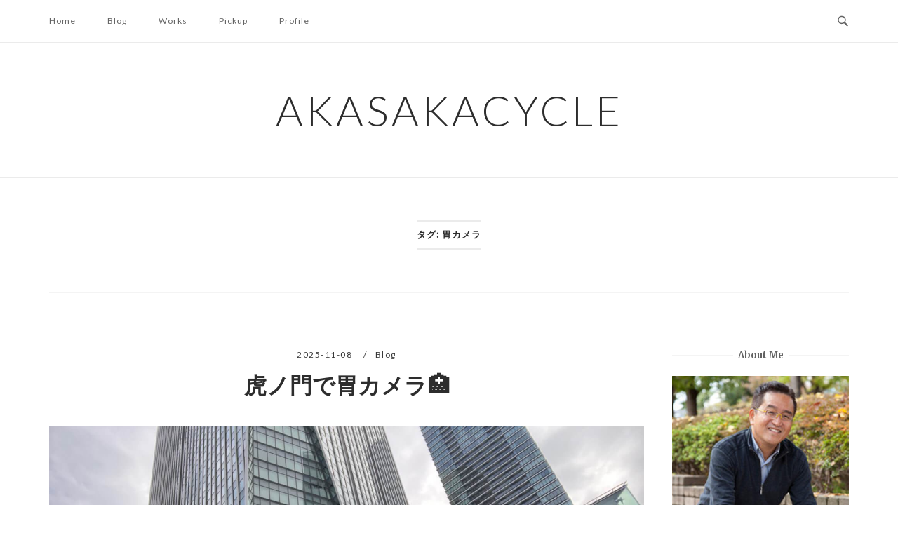

--- FILE ---
content_type: text/html; charset=UTF-8
request_url: https://www.akasaka-cycle.com/tag/%E8%83%83%E3%82%AB%E3%83%A1%E3%83%A9/
body_size: 16679
content:
<!DOCTYPE html>
<html lang="ja">
<head>
<meta charset="UTF-8">
<meta name="viewport" content="width=device-width, initial-scale=1">
<link rel="profile" href="http://gmpg.org/xfn/11">
<link rel="pingback" href="https://www.akasaka-cycle.com/wp/xmlrpc.php">

<title>胃カメラ &#8211; akasakacycle</title>
<meta name='robots' content='max-image-preview:large' />
<link rel='dns-prefetch' href='//secure.gravatar.com' />
<link rel='dns-prefetch' href='//stats.wp.com' />
<link rel='dns-prefetch' href='//fonts.googleapis.com' />
<link rel='dns-prefetch' href='//v0.wordpress.com' />
<link rel="alternate" type="application/rss+xml" title="akasakacycle &raquo; フィード" href="https://www.akasaka-cycle.com/feed/" />
<link rel="alternate" type="application/rss+xml" title="akasakacycle &raquo; コメントフィード" href="https://www.akasaka-cycle.com/comments/feed/" />
<link rel="alternate" type="application/rss+xml" title="akasakacycle &raquo; 胃カメラ タグのフィード" href="https://www.akasaka-cycle.com/tag/%e8%83%83%e3%82%ab%e3%83%a1%e3%83%a9/feed/" />
<style id='wp-img-auto-sizes-contain-inline-css' type='text/css'>
img:is([sizes=auto i],[sizes^="auto," i]){contain-intrinsic-size:3000px 1500px}
/*# sourceURL=wp-img-auto-sizes-contain-inline-css */
</style>
<style id='wp-emoji-styles-inline-css' type='text/css'>

	img.wp-smiley, img.emoji {
		display: inline !important;
		border: none !important;
		box-shadow: none !important;
		height: 1em !important;
		width: 1em !important;
		margin: 0 0.07em !important;
		vertical-align: -0.1em !important;
		background: none !important;
		padding: 0 !important;
	}
/*# sourceURL=wp-emoji-styles-inline-css */
</style>
<style id='wp-block-library-inline-css' type='text/css'>
:root{--wp-block-synced-color:#7a00df;--wp-block-synced-color--rgb:122,0,223;--wp-bound-block-color:var(--wp-block-synced-color);--wp-editor-canvas-background:#ddd;--wp-admin-theme-color:#007cba;--wp-admin-theme-color--rgb:0,124,186;--wp-admin-theme-color-darker-10:#006ba1;--wp-admin-theme-color-darker-10--rgb:0,107,160.5;--wp-admin-theme-color-darker-20:#005a87;--wp-admin-theme-color-darker-20--rgb:0,90,135;--wp-admin-border-width-focus:2px}@media (min-resolution:192dpi){:root{--wp-admin-border-width-focus:1.5px}}.wp-element-button{cursor:pointer}:root .has-very-light-gray-background-color{background-color:#eee}:root .has-very-dark-gray-background-color{background-color:#313131}:root .has-very-light-gray-color{color:#eee}:root .has-very-dark-gray-color{color:#313131}:root .has-vivid-green-cyan-to-vivid-cyan-blue-gradient-background{background:linear-gradient(135deg,#00d084,#0693e3)}:root .has-purple-crush-gradient-background{background:linear-gradient(135deg,#34e2e4,#4721fb 50%,#ab1dfe)}:root .has-hazy-dawn-gradient-background{background:linear-gradient(135deg,#faaca8,#dad0ec)}:root .has-subdued-olive-gradient-background{background:linear-gradient(135deg,#fafae1,#67a671)}:root .has-atomic-cream-gradient-background{background:linear-gradient(135deg,#fdd79a,#004a59)}:root .has-nightshade-gradient-background{background:linear-gradient(135deg,#330968,#31cdcf)}:root .has-midnight-gradient-background{background:linear-gradient(135deg,#020381,#2874fc)}:root{--wp--preset--font-size--normal:16px;--wp--preset--font-size--huge:42px}.has-regular-font-size{font-size:1em}.has-larger-font-size{font-size:2.625em}.has-normal-font-size{font-size:var(--wp--preset--font-size--normal)}.has-huge-font-size{font-size:var(--wp--preset--font-size--huge)}.has-text-align-center{text-align:center}.has-text-align-left{text-align:left}.has-text-align-right{text-align:right}.has-fit-text{white-space:nowrap!important}#end-resizable-editor-section{display:none}.aligncenter{clear:both}.items-justified-left{justify-content:flex-start}.items-justified-center{justify-content:center}.items-justified-right{justify-content:flex-end}.items-justified-space-between{justify-content:space-between}.screen-reader-text{border:0;clip-path:inset(50%);height:1px;margin:-1px;overflow:hidden;padding:0;position:absolute;width:1px;word-wrap:normal!important}.screen-reader-text:focus{background-color:#ddd;clip-path:none;color:#444;display:block;font-size:1em;height:auto;left:5px;line-height:normal;padding:15px 23px 14px;text-decoration:none;top:5px;width:auto;z-index:100000}html :where(.has-border-color){border-style:solid}html :where([style*=border-top-color]){border-top-style:solid}html :where([style*=border-right-color]){border-right-style:solid}html :where([style*=border-bottom-color]){border-bottom-style:solid}html :where([style*=border-left-color]){border-left-style:solid}html :where([style*=border-width]){border-style:solid}html :where([style*=border-top-width]){border-top-style:solid}html :where([style*=border-right-width]){border-right-style:solid}html :where([style*=border-bottom-width]){border-bottom-style:solid}html :where([style*=border-left-width]){border-left-style:solid}html :where(img[class*=wp-image-]){height:auto;max-width:100%}:where(figure){margin:0 0 1em}html :where(.is-position-sticky){--wp-admin--admin-bar--position-offset:var(--wp-admin--admin-bar--height,0px)}@media screen and (max-width:600px){html :where(.is-position-sticky){--wp-admin--admin-bar--position-offset:0px}}

/*# sourceURL=wp-block-library-inline-css */
</style><style id='wp-block-paragraph-inline-css' type='text/css'>
.is-small-text{font-size:.875em}.is-regular-text{font-size:1em}.is-large-text{font-size:2.25em}.is-larger-text{font-size:3em}.has-drop-cap:not(:focus):first-letter{float:left;font-size:8.4em;font-style:normal;font-weight:100;line-height:.68;margin:.05em .1em 0 0;text-transform:uppercase}body.rtl .has-drop-cap:not(:focus):first-letter{float:none;margin-left:.1em}p.has-drop-cap.has-background{overflow:hidden}:root :where(p.has-background){padding:1.25em 2.375em}:where(p.has-text-color:not(.has-link-color)) a{color:inherit}p.has-text-align-left[style*="writing-mode:vertical-lr"],p.has-text-align-right[style*="writing-mode:vertical-rl"]{rotate:180deg}
/*# sourceURL=https://www.akasaka-cycle.com/wp/wp-includes/blocks/paragraph/style.min.css */
</style>
<style id='global-styles-inline-css' type='text/css'>
:root{--wp--preset--aspect-ratio--square: 1;--wp--preset--aspect-ratio--4-3: 4/3;--wp--preset--aspect-ratio--3-4: 3/4;--wp--preset--aspect-ratio--3-2: 3/2;--wp--preset--aspect-ratio--2-3: 2/3;--wp--preset--aspect-ratio--16-9: 16/9;--wp--preset--aspect-ratio--9-16: 9/16;--wp--preset--color--black: #000000;--wp--preset--color--cyan-bluish-gray: #abb8c3;--wp--preset--color--white: #ffffff;--wp--preset--color--pale-pink: #f78da7;--wp--preset--color--vivid-red: #cf2e2e;--wp--preset--color--luminous-vivid-orange: #ff6900;--wp--preset--color--luminous-vivid-amber: #fcb900;--wp--preset--color--light-green-cyan: #7bdcb5;--wp--preset--color--vivid-green-cyan: #00d084;--wp--preset--color--pale-cyan-blue: #8ed1fc;--wp--preset--color--vivid-cyan-blue: #0693e3;--wp--preset--color--vivid-purple: #9b51e0;--wp--preset--gradient--vivid-cyan-blue-to-vivid-purple: linear-gradient(135deg,rgb(6,147,227) 0%,rgb(155,81,224) 100%);--wp--preset--gradient--light-green-cyan-to-vivid-green-cyan: linear-gradient(135deg,rgb(122,220,180) 0%,rgb(0,208,130) 100%);--wp--preset--gradient--luminous-vivid-amber-to-luminous-vivid-orange: linear-gradient(135deg,rgb(252,185,0) 0%,rgb(255,105,0) 100%);--wp--preset--gradient--luminous-vivid-orange-to-vivid-red: linear-gradient(135deg,rgb(255,105,0) 0%,rgb(207,46,46) 100%);--wp--preset--gradient--very-light-gray-to-cyan-bluish-gray: linear-gradient(135deg,rgb(238,238,238) 0%,rgb(169,184,195) 100%);--wp--preset--gradient--cool-to-warm-spectrum: linear-gradient(135deg,rgb(74,234,220) 0%,rgb(151,120,209) 20%,rgb(207,42,186) 40%,rgb(238,44,130) 60%,rgb(251,105,98) 80%,rgb(254,248,76) 100%);--wp--preset--gradient--blush-light-purple: linear-gradient(135deg,rgb(255,206,236) 0%,rgb(152,150,240) 100%);--wp--preset--gradient--blush-bordeaux: linear-gradient(135deg,rgb(254,205,165) 0%,rgb(254,45,45) 50%,rgb(107,0,62) 100%);--wp--preset--gradient--luminous-dusk: linear-gradient(135deg,rgb(255,203,112) 0%,rgb(199,81,192) 50%,rgb(65,88,208) 100%);--wp--preset--gradient--pale-ocean: linear-gradient(135deg,rgb(255,245,203) 0%,rgb(182,227,212) 50%,rgb(51,167,181) 100%);--wp--preset--gradient--electric-grass: linear-gradient(135deg,rgb(202,248,128) 0%,rgb(113,206,126) 100%);--wp--preset--gradient--midnight: linear-gradient(135deg,rgb(2,3,129) 0%,rgb(40,116,252) 100%);--wp--preset--font-size--small: 13px;--wp--preset--font-size--medium: 20px;--wp--preset--font-size--large: 36px;--wp--preset--font-size--x-large: 42px;--wp--preset--spacing--20: 0.44rem;--wp--preset--spacing--30: 0.67rem;--wp--preset--spacing--40: 1rem;--wp--preset--spacing--50: 1.5rem;--wp--preset--spacing--60: 2.25rem;--wp--preset--spacing--70: 3.38rem;--wp--preset--spacing--80: 5.06rem;--wp--preset--shadow--natural: 6px 6px 9px rgba(0, 0, 0, 0.2);--wp--preset--shadow--deep: 12px 12px 50px rgba(0, 0, 0, 0.4);--wp--preset--shadow--sharp: 6px 6px 0px rgba(0, 0, 0, 0.2);--wp--preset--shadow--outlined: 6px 6px 0px -3px rgb(255, 255, 255), 6px 6px rgb(0, 0, 0);--wp--preset--shadow--crisp: 6px 6px 0px rgb(0, 0, 0);}:where(.is-layout-flex){gap: 0.5em;}:where(.is-layout-grid){gap: 0.5em;}body .is-layout-flex{display: flex;}.is-layout-flex{flex-wrap: wrap;align-items: center;}.is-layout-flex > :is(*, div){margin: 0;}body .is-layout-grid{display: grid;}.is-layout-grid > :is(*, div){margin: 0;}:where(.wp-block-columns.is-layout-flex){gap: 2em;}:where(.wp-block-columns.is-layout-grid){gap: 2em;}:where(.wp-block-post-template.is-layout-flex){gap: 1.25em;}:where(.wp-block-post-template.is-layout-grid){gap: 1.25em;}.has-black-color{color: var(--wp--preset--color--black) !important;}.has-cyan-bluish-gray-color{color: var(--wp--preset--color--cyan-bluish-gray) !important;}.has-white-color{color: var(--wp--preset--color--white) !important;}.has-pale-pink-color{color: var(--wp--preset--color--pale-pink) !important;}.has-vivid-red-color{color: var(--wp--preset--color--vivid-red) !important;}.has-luminous-vivid-orange-color{color: var(--wp--preset--color--luminous-vivid-orange) !important;}.has-luminous-vivid-amber-color{color: var(--wp--preset--color--luminous-vivid-amber) !important;}.has-light-green-cyan-color{color: var(--wp--preset--color--light-green-cyan) !important;}.has-vivid-green-cyan-color{color: var(--wp--preset--color--vivid-green-cyan) !important;}.has-pale-cyan-blue-color{color: var(--wp--preset--color--pale-cyan-blue) !important;}.has-vivid-cyan-blue-color{color: var(--wp--preset--color--vivid-cyan-blue) !important;}.has-vivid-purple-color{color: var(--wp--preset--color--vivid-purple) !important;}.has-black-background-color{background-color: var(--wp--preset--color--black) !important;}.has-cyan-bluish-gray-background-color{background-color: var(--wp--preset--color--cyan-bluish-gray) !important;}.has-white-background-color{background-color: var(--wp--preset--color--white) !important;}.has-pale-pink-background-color{background-color: var(--wp--preset--color--pale-pink) !important;}.has-vivid-red-background-color{background-color: var(--wp--preset--color--vivid-red) !important;}.has-luminous-vivid-orange-background-color{background-color: var(--wp--preset--color--luminous-vivid-orange) !important;}.has-luminous-vivid-amber-background-color{background-color: var(--wp--preset--color--luminous-vivid-amber) !important;}.has-light-green-cyan-background-color{background-color: var(--wp--preset--color--light-green-cyan) !important;}.has-vivid-green-cyan-background-color{background-color: var(--wp--preset--color--vivid-green-cyan) !important;}.has-pale-cyan-blue-background-color{background-color: var(--wp--preset--color--pale-cyan-blue) !important;}.has-vivid-cyan-blue-background-color{background-color: var(--wp--preset--color--vivid-cyan-blue) !important;}.has-vivid-purple-background-color{background-color: var(--wp--preset--color--vivid-purple) !important;}.has-black-border-color{border-color: var(--wp--preset--color--black) !important;}.has-cyan-bluish-gray-border-color{border-color: var(--wp--preset--color--cyan-bluish-gray) !important;}.has-white-border-color{border-color: var(--wp--preset--color--white) !important;}.has-pale-pink-border-color{border-color: var(--wp--preset--color--pale-pink) !important;}.has-vivid-red-border-color{border-color: var(--wp--preset--color--vivid-red) !important;}.has-luminous-vivid-orange-border-color{border-color: var(--wp--preset--color--luminous-vivid-orange) !important;}.has-luminous-vivid-amber-border-color{border-color: var(--wp--preset--color--luminous-vivid-amber) !important;}.has-light-green-cyan-border-color{border-color: var(--wp--preset--color--light-green-cyan) !important;}.has-vivid-green-cyan-border-color{border-color: var(--wp--preset--color--vivid-green-cyan) !important;}.has-pale-cyan-blue-border-color{border-color: var(--wp--preset--color--pale-cyan-blue) !important;}.has-vivid-cyan-blue-border-color{border-color: var(--wp--preset--color--vivid-cyan-blue) !important;}.has-vivid-purple-border-color{border-color: var(--wp--preset--color--vivid-purple) !important;}.has-vivid-cyan-blue-to-vivid-purple-gradient-background{background: var(--wp--preset--gradient--vivid-cyan-blue-to-vivid-purple) !important;}.has-light-green-cyan-to-vivid-green-cyan-gradient-background{background: var(--wp--preset--gradient--light-green-cyan-to-vivid-green-cyan) !important;}.has-luminous-vivid-amber-to-luminous-vivid-orange-gradient-background{background: var(--wp--preset--gradient--luminous-vivid-amber-to-luminous-vivid-orange) !important;}.has-luminous-vivid-orange-to-vivid-red-gradient-background{background: var(--wp--preset--gradient--luminous-vivid-orange-to-vivid-red) !important;}.has-very-light-gray-to-cyan-bluish-gray-gradient-background{background: var(--wp--preset--gradient--very-light-gray-to-cyan-bluish-gray) !important;}.has-cool-to-warm-spectrum-gradient-background{background: var(--wp--preset--gradient--cool-to-warm-spectrum) !important;}.has-blush-light-purple-gradient-background{background: var(--wp--preset--gradient--blush-light-purple) !important;}.has-blush-bordeaux-gradient-background{background: var(--wp--preset--gradient--blush-bordeaux) !important;}.has-luminous-dusk-gradient-background{background: var(--wp--preset--gradient--luminous-dusk) !important;}.has-pale-ocean-gradient-background{background: var(--wp--preset--gradient--pale-ocean) !important;}.has-electric-grass-gradient-background{background: var(--wp--preset--gradient--electric-grass) !important;}.has-midnight-gradient-background{background: var(--wp--preset--gradient--midnight) !important;}.has-small-font-size{font-size: var(--wp--preset--font-size--small) !important;}.has-medium-font-size{font-size: var(--wp--preset--font-size--medium) !important;}.has-large-font-size{font-size: var(--wp--preset--font-size--large) !important;}.has-x-large-font-size{font-size: var(--wp--preset--font-size--x-large) !important;}
/*# sourceURL=global-styles-inline-css */
</style>

<style id='classic-theme-styles-inline-css' type='text/css'>
/*! This file is auto-generated */
.wp-block-button__link{color:#fff;background-color:#32373c;border-radius:9999px;box-shadow:none;text-decoration:none;padding:calc(.667em + 2px) calc(1.333em + 2px);font-size:1.125em}.wp-block-file__button{background:#32373c;color:#fff;text-decoration:none}
/*# sourceURL=/wp-includes/css/classic-themes.min.css */
</style>
<link rel='stylesheet' id='parent-style-css' href='https://www.akasaka-cycle.com/wp/wp-content/themes/siteorigin-unwind/style.css?ver=6.9' type='text/css' media='all' />
<link rel='stylesheet' id='siteorigin-unwind-style-css' href='https://www.akasaka-cycle.com/wp/wp-content/themes/siteorigin-unwind/style.min.css?ver=1.9.20' type='text/css' media='all' />
<link rel='stylesheet' id='siteorigin-google-web-fonts-css' href='https://fonts.googleapis.com/css?family=Lato%3A300%2C400%7CMerriweather%3A400%2C700&#038;ver=6.9#038;subset&#038;display=block' type='text/css' media='all' />
<script type="text/javascript" src="https://www.akasaka-cycle.com/wp/wp-includes/js/jquery/jquery.min.js?ver=3.7.1" id="jquery-core-js"></script>
<script type="text/javascript" src="https://www.akasaka-cycle.com/wp/wp-includes/js/jquery/jquery-migrate.min.js?ver=3.4.1" id="jquery-migrate-js"></script>
<link rel="https://api.w.org/" href="https://www.akasaka-cycle.com/wp-json/" /><link rel="alternate" title="JSON" type="application/json" href="https://www.akasaka-cycle.com/wp-json/wp/v2/tags/2969" /><link rel="EditURI" type="application/rsd+xml" title="RSD" href="https://www.akasaka-cycle.com/wp/xmlrpc.php?rsd" />
<meta name="generator" content="WordPress 6.9" />
	<style>img#wpstats{display:none}</style>
		
<!-- Jetpack Open Graph Tags -->
<meta property="og:type" content="website" />
<meta property="og:title" content="胃カメラ &#8211; akasakacycle" />
<meta property="og:url" content="https://www.akasaka-cycle.com/tag/%e8%83%83%e3%82%ab%e3%83%a1%e3%83%a9/" />
<meta property="og:site_name" content="akasakacycle" />
<meta property="og:image" content="https://www.akasaka-cycle.com/wp/wp-content/uploads/cropped-favicon.png" />
<meta property="og:image:width" content="512" />
<meta property="og:image:height" content="512" />
<meta property="og:image:alt" content="" />
<meta property="og:locale" content="ja_JP" />

<!-- End Jetpack Open Graph Tags -->
				<style type="text/css" id="siteorigin-unwind-settings-custom" data-siteorigin-settings="true">
					@media screen and (max-width: 768px) { .main-navigation .menu-toggle { display: block; } .main-navigation > div, .main-navigation > div ul, .main-navigation .shopping-cart { display: none; } } @media screen and (min-width: 769px) { #mobile-navigation { display: none !important; } .main-navigation > div ul { display: block; } .main-navigation .shopping-cart { display: inline-block; } .main-navigation .menu-toggle { display: none; } }				</style>
				<link rel="icon" href="https://www.akasaka-cycle.com/wp/wp-content/uploads/cropped-favicon-32x32.png" sizes="32x32" />
<link rel="icon" href="https://www.akasaka-cycle.com/wp/wp-content/uploads/cropped-favicon-192x192.png" sizes="192x192" />
<link rel="apple-touch-icon" href="https://www.akasaka-cycle.com/wp/wp-content/uploads/cropped-favicon-180x180.png" />
<meta name="msapplication-TileImage" content="https://www.akasaka-cycle.com/wp/wp-content/uploads/cropped-favicon-270x270.png" />
		<style type="text/css" id="wp-custom-css">
			.foot-book {
	display: inline-flex;
	flex-wrap: wrap;
	justify-content: center;
	align-items: center;
}
.foot-book .item {
	max-width:125px;
	margin:0 1% 1%
}

body, button, input, select, textarea {
    color: #2d2d2d;
}

#secondary .widget a, #colophon .widget a, #masthead-widgets .widget a {
    color: #2d2d2d;
}

.entry-meta span {
    color: #353535;
}

.blocks-gallery-caption, .wp-block-embed figcaption, .wp-block-image figcaption {
    color: #555d66;
    font-size: 13px;
    text-align: center;
}

.entry-content p {
margin-top: 20px;
}


.heading-strike {
    text-transform: capitalize !important;
}

#colophon .widget .widget-title, #masthead-widgets .widget .widget-title, #secondary .widget .widget-title {
	text-transform: capitalize !important;
}

.main-navigation > div li a,
.entry-meta{
	text-transform: capitalize;
}

.archive .container>.page-header .page-title, .search .container>.page-header .page-title {
	text-transform: capitalize;
}		</style>
		</head>

<body class="archive tag tag-2969 wp-theme-siteorigin-unwind wp-child-theme-akasakacycle css3-animations hfeed header-design-1 no-js page-layout-default page-layout-hide-masthead page-layout-hide-footer-widgets sticky-menu sidebar">
<div id="page" class="hfeed site">
	<a class="skip-link screen-reader-text" href="#content">コンテンツへスキップ</a>

			<header id="masthead" class="site-header">

			
			<div class="top-bar sticky-bar sticky-menu">
	<div class="container">

			<nav id="site-navigation" class="main-navigation">
							<button id="mobile-menu-button" class="menu-toggle" aria-controls="primary-menu" aria-expanded="false">				<svg version="1.1" class="svg-icon-menu" xmlns="http://www.w3.org/2000/svg" xmlns:xlink="http://www.w3.org/1999/xlink" width="27" height="32" viewBox="0 0 27 32">
					<path d="M27.429 24v2.286q0 0.464-0.339 0.804t-0.804 0.339h-25.143q-0.464 0-0.804-0.339t-0.339-0.804v-2.286q0-0.464 0.339-0.804t0.804-0.339h25.143q0.464 0 0.804 0.339t0.339 0.804zM27.429 14.857v2.286q0 0.464-0.339 0.804t-0.804 0.339h-25.143q-0.464 0-0.804-0.339t-0.339-0.804v-2.286q0-0.464 0.339-0.804t0.804-0.339h25.143q0.464 0 0.804 0.339t0.339 0.804zM27.429 5.714v2.286q0 0.464-0.339 0.804t-0.804 0.339h-25.143q-0.464 0-0.804-0.339t-0.339-0.804v-2.286q0-0.464 0.339-0.804t0.804-0.339h25.143q0.464 0 0.804 0.339t0.339 0.804z"></path>
				</svg>
			</button>
				<div class="menu-menu-1-container"><ul id="primary-menu" class="menu"><li id="menu-item-5" class="menu-item menu-item-type-custom menu-item-object-custom menu-item-home menu-item-5"><a href="https://www.akasaka-cycle.com/">Home</a></li>
<li id="menu-item-7" class="menu-item menu-item-type-taxonomy menu-item-object-category menu-item-7"><a href="https://www.akasaka-cycle.com/category/blog/">Blog</a></li>
<li id="menu-item-10" class="menu-item menu-item-type-taxonomy menu-item-object-category menu-item-10"><a href="https://www.akasaka-cycle.com/category/works/">Works</a></li>
<li id="menu-item-9" class="menu-item menu-item-type-taxonomy menu-item-object-category menu-item-9"><a href="https://www.akasaka-cycle.com/category/pickup/">Pickup</a></li>
<li id="menu-item-14873" class="menu-item menu-item-type-post_type menu-item-object-page menu-item-14873"><a href="https://www.akasaka-cycle.com/profile2/">Profile</a></li>
</ul></div>			</nav><!-- #site-navigation -->
	<div id="mobile-navigation"></div>
	
		<div class="social-search">
													<button id="search-button" class="search-toggle" aria-label="検索を開く">
					<span class="open">				<svg version="1.1" class="svg-icon-search" xmlns="http://www.w3.org/2000/svg" xmlns:xlink="http://www.w3.org/1999/xlink" width="32" height="32" viewBox="0 0 32 32">
					<path d="M20.943 4.619c-4.5-4.5-11.822-4.5-16.321 0-4.498 4.5-4.498 11.822 0 16.319 4.007 4.006 10.247 4.435 14.743 1.308 0.095 0.447 0.312 0.875 0.659 1.222l6.553 6.55c0.953 0.955 2.496 0.955 3.447 0 0.953-0.951 0.953-2.495 0-3.447l-6.553-6.551c-0.347-0.349-0.774-0.565-1.222-0.658 3.13-4.495 2.7-10.734-1.307-14.743zM18.874 18.871c-3.359 3.357-8.825 3.357-12.183 0-3.357-3.359-3.357-8.825 0-12.184 3.358-3.359 8.825-3.359 12.183 0s3.359 8.825 0 12.184z"></path>
				</svg>
			</span>
					<span class="close">				<svg version="1.1" class="svg-icon-close" xmlns="http://www.w3.org/2000/svg" width="15.56" height="15.562" viewBox="0 0 15.56 15.562">
					<path id="icon_close" data-name="icon close" class="cls-1" d="M1367.53,39.407l-2.12,2.121-5.66-5.657-5.66,5.657-2.12-2.121,5.66-5.657-5.66-5.657,2.12-2.122,5.66,5.657,5.66-5.657,2.12,2.122-5.66,5.657Z" transform="translate(-1351.97 -25.969)"/>
				</svg>
			</span>
				</button>
					</div>

	</div><!-- .container -->

			<div id="fullscreen-search">
			
<div class="container">
	<h3>検索サイト</h3>
	<form id="fullscreen-search-form" method="get" action="https://www.akasaka-cycle.com">
		<input type="search" name="s" aria-label="検索する" placeholder="入力してエンターキーで検索" value="" />
		<button type="submit" aria-label="検索">
							<svg version="1.1" class="svg-icon-fullscreen-search" xmlns="http://www.w3.org/2000/svg" xmlns:xlink="http://www.w3.org/1999/xlink" width="32" height="32" viewBox="0 0 32 32">
					<path d="M20.943 4.619c-4.5-4.5-11.822-4.5-16.321 0-4.498 4.5-4.498 11.822 0 16.319 4.007 4.006 10.247 4.435 14.743 1.308 0.095 0.447 0.312 0.875 0.659 1.222l6.553 6.55c0.953 0.955 2.496 0.955 3.447 0 0.953-0.951 0.953-2.495 0-3.447l-6.553-6.551c-0.347-0.349-0.774-0.565-1.222-0.658 3.13-4.495 2.7-10.734-1.307-14.743zM18.874 18.871c-3.359 3.357-8.825 3.357-12.183 0-3.357-3.359-3.357-8.825 0-12.184 3.358-3.359 8.825-3.359 12.183 0s3.359 8.825 0 12.184z"></path>
				</svg>
										<svg version="1.1" class="svg-icon-search" xmlns="http://www.w3.org/2000/svg" xmlns:xlink="http://www.w3.org/1999/xlink" width="32" height="32" viewBox="0 0 32 32">
				  <path id="icon_loading" data-name="icon loading" class="cls-1" d="M13,26A13,13,0,1,1,26,13,13,13,0,0,1,13,26ZM13,4a9,9,0,1,0,4.88,16.551,1.925,1.925,0,0,1-.466-0.308l-5.656-5.657a2.006,2.006,0,0,1,0-2.828h0a2.006,2.006,0,0,1,2.828,0l5.656,5.657a1.926,1.926,0,0,1,.309.466A8.987,8.987,0,0,0,13,4Z"/>
				</svg>
						</button>
	</form>
</div><!-- .container -->
		</div>
	</div><!-- .top-bar -->

	<div class="container">
		<div class="site-branding">
						<p class="site-title">
				<a href="https://www.akasaka-cycle.com/" rel="home">
					akasakacycle				</a>
			</p>
								</div><!-- .site-branding -->
	</div><!-- .container -->

		</header><!-- #masthead -->
	
	<div id="content" class="site-content">
		<div class="container">

			<header class="page-header">
			<h1 class="page-title"><span class="page-title-text">タグ: <span>胃カメラ</span></span></h1>		</header><!-- .page-header -->
	
	
	<div id="primary" class="content-area">

		<main id="main" class="site-main">

			

<article id="post-30587" class="archive-entry post-30587 post type-post status-publish format-standard has-post-thumbnail hentry category-blog tag-2968 tag-2969 tag-6857">
	<header class="entry-header">
					<div class="entry-meta">
				
		
					<span class="entry-date">
				<a href="https://www.akasaka-cycle.com/2025/11/30587/" title="虎ノ門で胃カメラ&#x1f3e5;">					2025-11-08				</a>			</span>
		
		<span class="entry-category"><a href="https://www.akasaka-cycle.com/category/blog/" rel="category tag">Blog</a></span>
		
				</div><!-- .entry-meta -->
		
		<h2 class="entry-title"><a href="https://www.akasaka-cycle.com/2025/11/30587/" rel="bookmark">虎ノ門で胃カメラ&#x1f3e5;</a></h2>	</header><!-- .entry-header -->

			<div class="entry-thumbnail">
			<a href="https://www.akasaka-cycle.com/2025/11/30587/">
				<img width="2000" height="1500" src="https://www.akasaka-cycle.com/wp/wp-content/uploads/IMG_5158.jpg" class="aligncenter wp-post-image" alt="" decoding="async" fetchpriority="high" srcset="https://www.akasaka-cycle.com/wp/wp-content/uploads/IMG_5158.jpg 2000w, https://www.akasaka-cycle.com/wp/wp-content/uploads/IMG_5158-300x225.jpg 300w, https://www.akasaka-cycle.com/wp/wp-content/uploads/IMG_5158-1024x768.jpg 1024w, https://www.akasaka-cycle.com/wp/wp-content/uploads/IMG_5158-768x576.jpg 768w, https://www.akasaka-cycle.com/wp/wp-content/uploads/IMG_5158-1536x1152.jpg 1536w" sizes="(max-width: 2000px) 100vw, 2000px" data-attachment-id="30588" data-permalink="https://www.akasaka-cycle.com/2025/11/30587/img_5158/" data-orig-file="https://www.akasaka-cycle.com/wp/wp-content/uploads/IMG_5158.jpg" data-orig-size="2000,1500" data-comments-opened="0" data-image-meta="{&quot;aperture&quot;:&quot;0&quot;,&quot;credit&quot;:&quot;&quot;,&quot;camera&quot;:&quot;&quot;,&quot;caption&quot;:&quot;&quot;,&quot;created_timestamp&quot;:&quot;0&quot;,&quot;copyright&quot;:&quot;&quot;,&quot;focal_length&quot;:&quot;0&quot;,&quot;iso&quot;:&quot;0&quot;,&quot;shutter_speed&quot;:&quot;0&quot;,&quot;title&quot;:&quot;&quot;,&quot;orientation&quot;:&quot;1&quot;}" data-image-title="IMG_5158" data-image-description="" data-image-caption="" data-medium-file="https://www.akasaka-cycle.com/wp/wp-content/uploads/IMG_5158-300x225.jpg" data-large-file="https://www.akasaka-cycle.com/wp/wp-content/uploads/IMG_5158-1024x768.jpg" />			</a>
		</div>
	
	<div class="entry-content">
		<p>虎ノ門のムラタクリニックへ胃の内視鏡検査に行ってきました。ゆうべはノンアルビール2本、ノンアル酎ハイ1本で晩酌...<div class="more-link-wrapper"><a class="more-link" href="https://www.akasaka-cycle.com/2025/11/30587/"><span class="more-text">続きを読む</span></a></div>...</p>	</div><!-- .entry-content -->

</article><!-- #post-## -->

<article id="post-27555" class="archive-entry post-27555 post type-post status-publish format-standard has-post-thumbnail hentry category-blog tag-6389 tag-2969">
	<header class="entry-header">
					<div class="entry-meta">
				
		
					<span class="entry-date">
				<a href="https://www.akasaka-cycle.com/2024/09/27555/" title="年に一度の胃カメラ&#x1f3e5;">					2024-09-28				</a>			</span>
		
		<span class="entry-category"><a href="https://www.akasaka-cycle.com/category/blog/" rel="category tag">Blog</a></span>
		
				</div><!-- .entry-meta -->
		
		<h2 class="entry-title"><a href="https://www.akasaka-cycle.com/2024/09/27555/" rel="bookmark">年に一度の胃カメラ&#x1f3e5;</a></h2>	</header><!-- .entry-header -->

			<div class="entry-thumbnail">
			<a href="https://www.akasaka-cycle.com/2024/09/27555/">
				<img width="2000" height="1500" src="https://www.akasaka-cycle.com/wp/wp-content/uploads/IMG_2403.jpg" class="aligncenter wp-post-image" alt="" decoding="async" srcset="https://www.akasaka-cycle.com/wp/wp-content/uploads/IMG_2403.jpg 2000w, https://www.akasaka-cycle.com/wp/wp-content/uploads/IMG_2403-300x225.jpg 300w, https://www.akasaka-cycle.com/wp/wp-content/uploads/IMG_2403-1024x768.jpg 1024w, https://www.akasaka-cycle.com/wp/wp-content/uploads/IMG_2403-768x576.jpg 768w, https://www.akasaka-cycle.com/wp/wp-content/uploads/IMG_2403-1536x1152.jpg 1536w" sizes="(max-width: 2000px) 100vw, 2000px" data-attachment-id="27556" data-permalink="https://www.akasaka-cycle.com/2024/09/27555/img_2403/" data-orig-file="https://www.akasaka-cycle.com/wp/wp-content/uploads/IMG_2403.jpg" data-orig-size="2000,1500" data-comments-opened="0" data-image-meta="{&quot;aperture&quot;:&quot;0&quot;,&quot;credit&quot;:&quot;&quot;,&quot;camera&quot;:&quot;&quot;,&quot;caption&quot;:&quot;&quot;,&quot;created_timestamp&quot;:&quot;0&quot;,&quot;copyright&quot;:&quot;&quot;,&quot;focal_length&quot;:&quot;0&quot;,&quot;iso&quot;:&quot;0&quot;,&quot;shutter_speed&quot;:&quot;0&quot;,&quot;title&quot;:&quot;&quot;,&quot;orientation&quot;:&quot;1&quot;}" data-image-title="IMG_2403" data-image-description="" data-image-caption="" data-medium-file="https://www.akasaka-cycle.com/wp/wp-content/uploads/IMG_2403-300x225.jpg" data-large-file="https://www.akasaka-cycle.com/wp/wp-content/uploads/IMG_2403-1024x768.jpg" />			</a>
		</div>
	
	<div class="entry-content">
		<p>きょうは優勝マジック1とした首位巨人がマツダスタジアムに乗り込んでカープと激突。カープもきのう阪神にサヨナラ勝...<div class="more-link-wrapper"><a class="more-link" href="https://www.akasaka-cycle.com/2024/09/27555/"><span class="more-text">続きを読む</span></a></div>...</p>	</div><!-- .entry-content -->

</article><!-- #post-## -->

<article id="post-27392" class="archive-entry post-27392 post type-post status-publish format-standard has-post-thumbnail hentry category-blog tag-2968 tag-21 tag-1600 tag-2766 tag-136 tag-2969">
	<header class="entry-header">
					<div class="entry-meta">
				
		
					<span class="entry-date">
				<a href="https://www.akasaka-cycle.com/2024/09/27392/" title="東京は暑過ぎる&#x1f975;、東京ドームは涼し過ぎる&#x1f976;">					2024-09-14				</a>			</span>
		
		<span class="entry-category"><a href="https://www.akasaka-cycle.com/category/blog/" rel="category tag">Blog</a></span>
		
				</div><!-- .entry-meta -->
		
		<h2 class="entry-title"><a href="https://www.akasaka-cycle.com/2024/09/27392/" rel="bookmark">東京は暑過ぎる&#x1f975;、東京ドームは涼し過ぎる&#x1f976;</a></h2>	</header><!-- .entry-header -->

			<div class="entry-thumbnail">
			<a href="https://www.akasaka-cycle.com/2024/09/27392/">
				<img width="1500" height="2000" src="https://www.akasaka-cycle.com/wp/wp-content/uploads/IMG_2332-rotated.jpg" class="aligncenter wp-post-image" alt="" decoding="async" srcset="https://www.akasaka-cycle.com/wp/wp-content/uploads/IMG_2332-rotated.jpg 1500w, https://www.akasaka-cycle.com/wp/wp-content/uploads/IMG_2332-225x300.jpg 225w, https://www.akasaka-cycle.com/wp/wp-content/uploads/IMG_2332-768x1024.jpg 768w, https://www.akasaka-cycle.com/wp/wp-content/uploads/IMG_2332-1152x1536.jpg 1152w" sizes="(max-width: 1500px) 100vw, 1500px" data-attachment-id="27393" data-permalink="https://www.akasaka-cycle.com/2024/09/27392/img_2332/" data-orig-file="https://www.akasaka-cycle.com/wp/wp-content/uploads/IMG_2332-rotated.jpg" data-orig-size="1500,2000" data-comments-opened="0" data-image-meta="{&quot;aperture&quot;:&quot;0&quot;,&quot;credit&quot;:&quot;&quot;,&quot;camera&quot;:&quot;&quot;,&quot;caption&quot;:&quot;&quot;,&quot;created_timestamp&quot;:&quot;0&quot;,&quot;copyright&quot;:&quot;&quot;,&quot;focal_length&quot;:&quot;0&quot;,&quot;iso&quot;:&quot;0&quot;,&quot;shutter_speed&quot;:&quot;0&quot;,&quot;title&quot;:&quot;&quot;,&quot;orientation&quot;:&quot;1&quot;}" data-image-title="IMG_2332" data-image-description="" data-image-caption="" data-medium-file="https://www.akasaka-cycle.com/wp/wp-content/uploads/IMG_2332-225x300.jpg" data-large-file="https://www.akasaka-cycle.com/wp/wp-content/uploads/IMG_2332-768x1024.jpg" />			</a>
		</div>
	
	<div class="entry-content">
		<p>予想していたこととはいえ、東京はまったくもって暑い！竹原も暑かったけれど、東京の猛暑に比べれば、まだしも一昔前...<div class="more-link-wrapper"><a class="more-link" href="https://www.akasaka-cycle.com/2024/09/27392/"><span class="more-text">続きを読む</span></a></div>...</p>	</div><!-- .entry-content -->

</article><!-- #post-## -->

<article id="post-20848" class="archive-entry post-20848 post type-post status-publish format-standard has-post-thumbnail hentry category-blog tag-4185 tag-5333 tag-5332 tag-2969">
	<header class="entry-header">
					<div class="entry-meta">
				
		
					<span class="entry-date">
				<a href="https://www.akasaka-cycle.com/2022/12/20848/" title="某コーチと〝同伴胃カメラ〟&#x1f3e5;">					2022-12-23				</a>			</span>
		
		<span class="entry-category"><a href="https://www.akasaka-cycle.com/category/blog/" rel="category tag">Blog</a></span>
		
				</div><!-- .entry-meta -->
		
		<h2 class="entry-title"><a href="https://www.akasaka-cycle.com/2022/12/20848/" rel="bookmark">某コーチと〝同伴胃カメラ〟&#x1f3e5;</a></h2>	</header><!-- .entry-header -->

			<div class="entry-thumbnail">
			<a href="https://www.akasaka-cycle.com/2022/12/20848/">
				<img width="2016" height="1512" src="https://www.akasaka-cycle.com/wp/wp-content/uploads/IMG_1933.jpg" class="aligncenter wp-post-image" alt="" decoding="async" loading="lazy" srcset="https://www.akasaka-cycle.com/wp/wp-content/uploads/IMG_1933.jpg 2016w, https://www.akasaka-cycle.com/wp/wp-content/uploads/IMG_1933-300x225.jpg 300w, https://www.akasaka-cycle.com/wp/wp-content/uploads/IMG_1933-1024x768.jpg 1024w, https://www.akasaka-cycle.com/wp/wp-content/uploads/IMG_1933-768x576.jpg 768w, https://www.akasaka-cycle.com/wp/wp-content/uploads/IMG_1933-1536x1152.jpg 1536w" sizes="auto, (max-width: 2016px) 100vw, 2016px" data-attachment-id="20849" data-permalink="https://www.akasaka-cycle.com/2022/12/20848/img_1933/" data-orig-file="https://www.akasaka-cycle.com/wp/wp-content/uploads/IMG_1933.jpg" data-orig-size="2016,1512" data-comments-opened="0" data-image-meta="{&quot;aperture&quot;:&quot;1.6&quot;,&quot;credit&quot;:&quot;&quot;,&quot;camera&quot;:&quot;iPhone 12&quot;,&quot;caption&quot;:&quot;&quot;,&quot;created_timestamp&quot;:&quot;1671785909&quot;,&quot;copyright&quot;:&quot;&quot;,&quot;focal_length&quot;:&quot;4.2&quot;,&quot;iso&quot;:&quot;50&quot;,&quot;shutter_speed&quot;:&quot;0.0082644628099174&quot;,&quot;title&quot;:&quot;&quot;,&quot;orientation&quot;:&quot;1&quot;}" data-image-title="IMG_1933" data-image-description="" data-image-caption="" data-medium-file="https://www.akasaka-cycle.com/wp/wp-content/uploads/IMG_1933-300x225.jpg" data-large-file="https://www.akasaka-cycle.com/wp/wp-content/uploads/IMG_1933-1024x768.jpg" />			</a>
		</div>
	
	<div class="entry-content">
		<p>今朝は朝ご飯抜きで、新宿区神楽坂界隈の拙宅から品川区小山へ、プロ野球某球団の某コーチと〈武蔵小山胃腸内視鏡クリ...<div class="more-link-wrapper"><a class="more-link" href="https://www.akasaka-cycle.com/2022/12/20848/"><span class="more-text">続きを読む</span></a></div>...</p>	</div><!-- .entry-content -->

</article><!-- #post-## -->

<article id="post-14541" class="archive-entry post-14541 post type-post status-publish format-standard has-post-thumbnail hentry category-blog tag-2502 tag-4185 tag-4186 tag-2969">
	<header class="entry-header">
					<div class="entry-meta">
				
		
					<span class="entry-date">
				<a href="https://www.akasaka-cycle.com/2021/09/14541/" title="最近の健康状態について&#x1f637;&#x1f321;">					2021-09-06				</a>			</span>
		
		<span class="entry-category"><a href="https://www.akasaka-cycle.com/category/blog/" rel="category tag">Blog</a></span>
		
				</div><!-- .entry-meta -->
		
		<h2 class="entry-title"><a href="https://www.akasaka-cycle.com/2021/09/14541/" rel="bookmark">最近の健康状態について&#x1f637;&#x1f321;</a></h2>	</header><!-- .entry-header -->

			<div class="entry-thumbnail">
			<a href="https://www.akasaka-cycle.com/2021/09/14541/">
				<img width="1158" height="1544" src="https://www.akasaka-cycle.com/wp/wp-content/uploads/IMG_8280.jpg" class="aligncenter wp-post-image" alt="" decoding="async" loading="lazy" srcset="https://www.akasaka-cycle.com/wp/wp-content/uploads/IMG_8280.jpg 1158w, https://www.akasaka-cycle.com/wp/wp-content/uploads/IMG_8280-225x300.jpg 225w, https://www.akasaka-cycle.com/wp/wp-content/uploads/IMG_8280-768x1024.jpg 768w, https://www.akasaka-cycle.com/wp/wp-content/uploads/IMG_8280-1152x1536.jpg 1152w" sizes="auto, (max-width: 1158px) 100vw, 1158px" data-attachment-id="14542" data-permalink="https://www.akasaka-cycle.com/2021/09/14541/img_8280/" data-orig-file="https://www.akasaka-cycle.com/wp/wp-content/uploads/IMG_8280.jpg" data-orig-size="1158,1544" data-comments-opened="0" data-image-meta="{&quot;aperture&quot;:&quot;2.2&quot;,&quot;credit&quot;:&quot;&quot;,&quot;camera&quot;:&quot;iPhone 12&quot;,&quot;caption&quot;:&quot;&quot;,&quot;created_timestamp&quot;:&quot;1630838080&quot;,&quot;copyright&quot;:&quot;&quot;,&quot;focal_length&quot;:&quot;2.71&quot;,&quot;iso&quot;:&quot;320&quot;,&quot;shutter_speed&quot;:&quot;0.016666666666667&quot;,&quot;title&quot;:&quot;&quot;,&quot;orientation&quot;:&quot;1&quot;}" data-image-title="IMG_8280" data-image-description="" data-image-caption="" data-medium-file="https://www.akasaka-cycle.com/wp/wp-content/uploads/IMG_8280-225x300.jpg" data-large-file="https://www.akasaka-cycle.com/wp/wp-content/uploads/IMG_8280-768x1024.jpg" />			</a>
		</div>
	
	<div class="entry-content">
		<p>これは最近、facebookとtwitterのアイコンに設定した画像です。僕が口を覆っているのは、先週月曜、久...<div class="more-link-wrapper"><a class="more-link" href="https://www.akasaka-cycle.com/2021/09/14541/"><span class="more-text">続きを読む</span></a></div>...</p>	</div><!-- .entry-content -->

</article><!-- #post-## -->

<article id="post-8945" class="archive-entry post-8945 post type-post status-publish format-standard has-post-thumbnail hentry category-blog tag-2968 tag-1600 tag-2969">
	<header class="entry-header">
					<div class="entry-meta">
				
		
					<span class="entry-date">
				<a href="https://www.akasaka-cycle.com/2020/09/8945/" title="年に一度の胃カメラ&#x1f3e5;">					2020-09-10				</a>			</span>
		
		<span class="entry-category"><a href="https://www.akasaka-cycle.com/category/blog/" rel="category tag">Blog</a></span>
		
				</div><!-- .entry-meta -->
		
		<h2 class="entry-title"><a href="https://www.akasaka-cycle.com/2020/09/8945/" rel="bookmark">年に一度の胃カメラ&#x1f3e5;</a></h2>	</header><!-- .entry-header -->

			<div class="entry-thumbnail">
			<a href="https://www.akasaka-cycle.com/2020/09/8945/">
				<img width="1512" height="2016" src="https://www.akasaka-cycle.com/wp/wp-content/uploads/IMG_5699.jpg" class="aligncenter wp-post-image" alt="" decoding="async" loading="lazy" srcset="https://www.akasaka-cycle.com/wp/wp-content/uploads/IMG_5699.jpg 1512w, https://www.akasaka-cycle.com/wp/wp-content/uploads/IMG_5699-225x300.jpg 225w, https://www.akasaka-cycle.com/wp/wp-content/uploads/IMG_5699-768x1024.jpg 768w, https://www.akasaka-cycle.com/wp/wp-content/uploads/IMG_5699-1152x1536.jpg 1152w" sizes="auto, (max-width: 1512px) 100vw, 1512px" data-attachment-id="8946" data-permalink="https://www.akasaka-cycle.com/2020/09/8945/img_5699/" data-orig-file="https://www.akasaka-cycle.com/wp/wp-content/uploads/IMG_5699.jpg" data-orig-size="1512,2016" data-comments-opened="0" data-image-meta="{&quot;aperture&quot;:&quot;1.8&quot;,&quot;credit&quot;:&quot;&quot;,&quot;camera&quot;:&quot;iPhone XS&quot;,&quot;caption&quot;:&quot;&quot;,&quot;created_timestamp&quot;:&quot;1599731703&quot;,&quot;copyright&quot;:&quot;&quot;,&quot;focal_length&quot;:&quot;4.25&quot;,&quot;iso&quot;:&quot;25&quot;,&quot;shutter_speed&quot;:&quot;0.00031397174254317&quot;,&quot;title&quot;:&quot;&quot;,&quot;orientation&quot;:&quot;1&quot;}" data-image-title="IMG_5699" data-image-description="" data-image-caption="" data-medium-file="https://www.akasaka-cycle.com/wp/wp-content/uploads/IMG_5699-225x300.jpg" data-large-file="https://www.akasaka-cycle.com/wp/wp-content/uploads/IMG_5699-768x1024.jpg" />			</a>
		</div>
	
	<div class="entry-content">
		<p>きょうは年に一度、病院で胃の内視鏡検査を受ける日、つまり胃カメラを呑む日だった。しかし、毎年受診している慈恵医...<div class="more-link-wrapper"><a class="more-link" href="https://www.akasaka-cycle.com/2020/09/8945/"><span class="more-text">続きを読む</span></a></div>...</p>	</div><!-- .entry-content -->

</article><!-- #post-## -->

		</main><!-- #main -->
	</div><!-- #primary -->


<aside id="secondary" class="widget-area">
	<aside id="text-2" class="widget widget_text"><h2 class="widget-title heading-strike">About Me</h2>			<div class="textwidget"><p><img loading="lazy" decoding="async" class="size-medium wp-image-261 aligncenter" src="https://www.akasaka-cycle.com/wp/wp-content/uploads/2019/01/side-aboutme-282x300.jpg" alt="" width="282" height="300" srcset="https://www.akasaka-cycle.com/wp/wp-content/uploads/2019/01/side-aboutme-282x300.jpg 282w, https://www.akasaka-cycle.com/wp/wp-content/uploads/2019/01/side-aboutme.jpg 505w" sizes="auto, (max-width: 282px) 100vw, 282px" /></p>
<p><strong>赤坂英一（あかさか・えいいち）</strong><br />
スポーツライター。<br />
1963年、広島県竹原市出身。法政大学文学部日本文学科（専攻・近世文学）卒。<br />
1986年、日刊現代に入社。88年から運動部記者を務める。<br />
2002年に単行本デビュー作『バントの神様　川相昌弘と巨人軍の物語』（講談社）を上梓。06年に独立。<br />
『最後のクジラ 大洋ホエールズ・田代富雄の野球人生』『プロ野球二軍監督 男たちの誇り』『キャッチャーという人生』（同）など野球ノンフィクション単行本の増補改訂版が電子書籍で発売中。<br />
『失われた甲子園　記憶をなくしたエースと1989年の球児たち』（同）が第15回新潮ドキュメント賞ノミネート。ほかに『２番打者論』『すごい！広島カープ 蘇る赤ヘル』（PHP研究所）など。<br />
2010〜2026年、東京スポーツでコラムや野球記事を連載。<br />
日本文藝家協会会員。Yahoo!ニュース公式コメンテーター。</p>
</div>
		</aside><aside id="text-14" class="widget widget_text"><h2 class="widget-title heading-strike">Yahoo!ニュース</h2>			<div class="textwidget"><div style="font-size: 13px;"><a href="https://news.yahoo.co.jp/profile/commentator/akasakaeiichi/comments" target="_blank" rel="noopener">Yahoo!ニュース公式コメンテーター<br />
<img loading="lazy" decoding="async" class="alignnone size-medium wp-image-14952" src="https://www.akasaka-cycle.com/wp/wp-content/uploads/スクリーンショット-2021-10-02-14.03.07-300x134.png" alt="yahoo!ニュース" width="300" height="134" srcset="https://www.akasaka-cycle.com/wp/wp-content/uploads/スクリーンショット-2021-10-02-14.03.07-300x134.png 300w, https://www.akasaka-cycle.com/wp/wp-content/uploads/スクリーンショット-2021-10-02-14.03.07.png 431w" sizes="auto, (max-width: 300px) 100vw, 300px" /><br />
Yahoo!ニュース｜赤坂英一のページ　＞</a></div>
</div>
		</aside><aside id="categories-2" class="widget widget_categories"><h2 class="widget-title heading-strike">Categories</h2>
			<ul>
					<li class="cat-item cat-item-2"><a href="https://www.akasaka-cycle.com/category/blog/">Blog</a>
</li>
	<li class="cat-item cat-item-5"><a href="https://www.akasaka-cycle.com/category/others/">Others</a>
</li>
	<li class="cat-item cat-item-4"><a href="https://www.akasaka-cycle.com/category/pickup/">Pickup</a>
</li>
	<li class="cat-item cat-item-3"><a href="https://www.akasaka-cycle.com/category/works/">Works</a>
</li>
			</ul>

			</aside><aside id="archives-4" class="widget widget_archive"><h2 class="widget-title heading-strike">Archives</h2>		<label class="screen-reader-text" for="archives-dropdown-4">Archives</label>
		<select id="archives-dropdown-4" name="archive-dropdown">
			
			<option value="">月を選択</option>
				<option value='https://www.akasaka-cycle.com/date/2026/01/'> 2026年1月 </option>
	<option value='https://www.akasaka-cycle.com/date/2025/12/'> 2025年12月 </option>
	<option value='https://www.akasaka-cycle.com/date/2025/11/'> 2025年11月 </option>
	<option value='https://www.akasaka-cycle.com/date/2025/10/'> 2025年10月 </option>
	<option value='https://www.akasaka-cycle.com/date/2025/09/'> 2025年9月 </option>
	<option value='https://www.akasaka-cycle.com/date/2025/08/'> 2025年8月 </option>
	<option value='https://www.akasaka-cycle.com/date/2025/07/'> 2025年7月 </option>
	<option value='https://www.akasaka-cycle.com/date/2025/06/'> 2025年6月 </option>
	<option value='https://www.akasaka-cycle.com/date/2025/05/'> 2025年5月 </option>
	<option value='https://www.akasaka-cycle.com/date/2025/04/'> 2025年4月 </option>
	<option value='https://www.akasaka-cycle.com/date/2025/03/'> 2025年3月 </option>
	<option value='https://www.akasaka-cycle.com/date/2025/02/'> 2025年2月 </option>
	<option value='https://www.akasaka-cycle.com/date/2025/01/'> 2025年1月 </option>
	<option value='https://www.akasaka-cycle.com/date/2024/12/'> 2024年12月 </option>
	<option value='https://www.akasaka-cycle.com/date/2024/11/'> 2024年11月 </option>
	<option value='https://www.akasaka-cycle.com/date/2024/10/'> 2024年10月 </option>
	<option value='https://www.akasaka-cycle.com/date/2024/09/'> 2024年9月 </option>
	<option value='https://www.akasaka-cycle.com/date/2024/08/'> 2024年8月 </option>
	<option value='https://www.akasaka-cycle.com/date/2024/07/'> 2024年7月 </option>
	<option value='https://www.akasaka-cycle.com/date/2024/06/'> 2024年6月 </option>
	<option value='https://www.akasaka-cycle.com/date/2024/05/'> 2024年5月 </option>
	<option value='https://www.akasaka-cycle.com/date/2024/04/'> 2024年4月 </option>
	<option value='https://www.akasaka-cycle.com/date/2024/03/'> 2024年3月 </option>
	<option value='https://www.akasaka-cycle.com/date/2024/02/'> 2024年2月 </option>
	<option value='https://www.akasaka-cycle.com/date/2024/01/'> 2024年1月 </option>
	<option value='https://www.akasaka-cycle.com/date/2023/12/'> 2023年12月 </option>
	<option value='https://www.akasaka-cycle.com/date/2023/11/'> 2023年11月 </option>
	<option value='https://www.akasaka-cycle.com/date/2023/10/'> 2023年10月 </option>
	<option value='https://www.akasaka-cycle.com/date/2023/09/'> 2023年9月 </option>
	<option value='https://www.akasaka-cycle.com/date/2023/08/'> 2023年8月 </option>
	<option value='https://www.akasaka-cycle.com/date/2023/07/'> 2023年7月 </option>
	<option value='https://www.akasaka-cycle.com/date/2023/06/'> 2023年6月 </option>
	<option value='https://www.akasaka-cycle.com/date/2023/05/'> 2023年5月 </option>
	<option value='https://www.akasaka-cycle.com/date/2023/04/'> 2023年4月 </option>
	<option value='https://www.akasaka-cycle.com/date/2023/03/'> 2023年3月 </option>
	<option value='https://www.akasaka-cycle.com/date/2023/02/'> 2023年2月 </option>
	<option value='https://www.akasaka-cycle.com/date/2023/01/'> 2023年1月 </option>
	<option value='https://www.akasaka-cycle.com/date/2022/12/'> 2022年12月 </option>
	<option value='https://www.akasaka-cycle.com/date/2022/11/'> 2022年11月 </option>
	<option value='https://www.akasaka-cycle.com/date/2022/10/'> 2022年10月 </option>
	<option value='https://www.akasaka-cycle.com/date/2022/09/'> 2022年9月 </option>
	<option value='https://www.akasaka-cycle.com/date/2022/08/'> 2022年8月 </option>
	<option value='https://www.akasaka-cycle.com/date/2022/07/'> 2022年7月 </option>
	<option value='https://www.akasaka-cycle.com/date/2022/06/'> 2022年6月 </option>
	<option value='https://www.akasaka-cycle.com/date/2022/05/'> 2022年5月 </option>
	<option value='https://www.akasaka-cycle.com/date/2022/04/'> 2022年4月 </option>
	<option value='https://www.akasaka-cycle.com/date/2022/03/'> 2022年3月 </option>
	<option value='https://www.akasaka-cycle.com/date/2022/02/'> 2022年2月 </option>
	<option value='https://www.akasaka-cycle.com/date/2022/01/'> 2022年1月 </option>
	<option value='https://www.akasaka-cycle.com/date/2021/12/'> 2021年12月 </option>
	<option value='https://www.akasaka-cycle.com/date/2021/11/'> 2021年11月 </option>
	<option value='https://www.akasaka-cycle.com/date/2021/10/'> 2021年10月 </option>
	<option value='https://www.akasaka-cycle.com/date/2021/09/'> 2021年9月 </option>
	<option value='https://www.akasaka-cycle.com/date/2021/08/'> 2021年8月 </option>
	<option value='https://www.akasaka-cycle.com/date/2021/07/'> 2021年7月 </option>
	<option value='https://www.akasaka-cycle.com/date/2021/06/'> 2021年6月 </option>
	<option value='https://www.akasaka-cycle.com/date/2021/05/'> 2021年5月 </option>
	<option value='https://www.akasaka-cycle.com/date/2021/04/'> 2021年4月 </option>
	<option value='https://www.akasaka-cycle.com/date/2021/03/'> 2021年3月 </option>
	<option value='https://www.akasaka-cycle.com/date/2021/02/'> 2021年2月 </option>
	<option value='https://www.akasaka-cycle.com/date/2021/01/'> 2021年1月 </option>
	<option value='https://www.akasaka-cycle.com/date/2020/12/'> 2020年12月 </option>
	<option value='https://www.akasaka-cycle.com/date/2020/11/'> 2020年11月 </option>
	<option value='https://www.akasaka-cycle.com/date/2020/10/'> 2020年10月 </option>
	<option value='https://www.akasaka-cycle.com/date/2020/09/'> 2020年9月 </option>
	<option value='https://www.akasaka-cycle.com/date/2020/08/'> 2020年8月 </option>
	<option value='https://www.akasaka-cycle.com/date/2020/07/'> 2020年7月 </option>
	<option value='https://www.akasaka-cycle.com/date/2020/06/'> 2020年6月 </option>
	<option value='https://www.akasaka-cycle.com/date/2020/05/'> 2020年5月 </option>
	<option value='https://www.akasaka-cycle.com/date/2020/04/'> 2020年4月 </option>
	<option value='https://www.akasaka-cycle.com/date/2020/03/'> 2020年3月 </option>
	<option value='https://www.akasaka-cycle.com/date/2020/02/'> 2020年2月 </option>
	<option value='https://www.akasaka-cycle.com/date/2020/01/'> 2020年1月 </option>
	<option value='https://www.akasaka-cycle.com/date/2019/12/'> 2019年12月 </option>
	<option value='https://www.akasaka-cycle.com/date/2019/11/'> 2019年11月 </option>
	<option value='https://www.akasaka-cycle.com/date/2019/10/'> 2019年10月 </option>
	<option value='https://www.akasaka-cycle.com/date/2019/09/'> 2019年9月 </option>
	<option value='https://www.akasaka-cycle.com/date/2019/08/'> 2019年8月 </option>
	<option value='https://www.akasaka-cycle.com/date/2019/07/'> 2019年7月 </option>
	<option value='https://www.akasaka-cycle.com/date/2019/06/'> 2019年6月 </option>
	<option value='https://www.akasaka-cycle.com/date/2019/05/'> 2019年5月 </option>
	<option value='https://www.akasaka-cycle.com/date/2019/04/'> 2019年4月 </option>
	<option value='https://www.akasaka-cycle.com/date/2019/03/'> 2019年3月 </option>
	<option value='https://www.akasaka-cycle.com/date/2019/02/'> 2019年2月 </option>
	<option value='https://www.akasaka-cycle.com/date/2019/01/'> 2019年1月 </option>
	<option value='https://www.akasaka-cycle.com/date/2018/12/'> 2018年12月 </option>
	<option value='https://www.akasaka-cycle.com/date/2018/11/'> 2018年11月 </option>
	<option value='https://www.akasaka-cycle.com/date/2018/10/'> 2018年10月 </option>
	<option value='https://www.akasaka-cycle.com/date/2018/09/'> 2018年9月 </option>
	<option value='https://www.akasaka-cycle.com/date/2018/08/'> 2018年8月 </option>
	<option value='https://www.akasaka-cycle.com/date/2018/07/'> 2018年7月 </option>
	<option value='https://www.akasaka-cycle.com/date/2018/06/'> 2018年6月 </option>
	<option value='https://www.akasaka-cycle.com/date/2018/05/'> 2018年5月 </option>
	<option value='https://www.akasaka-cycle.com/date/2018/04/'> 2018年4月 </option>
	<option value='https://www.akasaka-cycle.com/date/2018/03/'> 2018年3月 </option>
	<option value='https://www.akasaka-cycle.com/date/2018/02/'> 2018年2月 </option>
	<option value='https://www.akasaka-cycle.com/date/2018/01/'> 2018年1月 </option>
	<option value='https://www.akasaka-cycle.com/date/2002/12/'> 2002年12月 </option>

		</select>

			<script type="text/javascript">
/* <![CDATA[ */

( ( dropdownId ) => {
	const dropdown = document.getElementById( dropdownId );
	function onSelectChange() {
		setTimeout( () => {
			if ( 'escape' === dropdown.dataset.lastkey ) {
				return;
			}
			if ( dropdown.value ) {
				document.location.href = dropdown.value;
			}
		}, 250 );
	}
	function onKeyUp( event ) {
		if ( 'Escape' === event.key ) {
			dropdown.dataset.lastkey = 'escape';
		} else {
			delete dropdown.dataset.lastkey;
		}
	}
	function onClick() {
		delete dropdown.dataset.lastkey;
	}
	dropdown.addEventListener( 'keyup', onKeyUp );
	dropdown.addEventListener( 'click', onClick );
	dropdown.addEventListener( 'change', onSelectChange );
})( "archives-dropdown-4" );

//# sourceURL=WP_Widget_Archives%3A%3Awidget
/* ]]> */
</script>
</aside><aside id="text-15" class="widget widget_text"><h2 class="widget-title heading-strike">新Kindle版</h2>			<div class="textwidget"><p><a href="https://bit.ly/3zwuvbp" target="_blank" rel="noopener"><img loading="lazy" decoding="async" class="size-medium wp-image-26764 aligncenter" src="https://www.akasaka-cycle.com/wp/wp-content/uploads/0_.jpg" alt="" width="188" height="300" /></a></p>
<p><a href="https://bit.ly/4bvMoEn" target="_blank" rel="noopener"><img loading="lazy" decoding="async" class="size-medium wp-image-26765 aligncenter" src="https://www.akasaka-cycle.com/wp/wp-content/uploads/1_.jpg" alt="" width="188" height="300" /></a></p>
</div>
		</aside><aside id="text-5" class="widget widget_text"><h2 class="widget-title heading-strike">コラム</h2>			<div class="textwidget"><p><a href="https://www.tokyo-sports.co.jp/list/series/akapen" target="_blank" rel="noopener"><img loading="lazy" decoding="async" class="aligncenter size-medium wp-image-245" src="https://www.akasaka-cycle.com/wp/wp-content/uploads/banner-akapen-300x187_ver02-2.png" alt="" width="300" height="187" /></a></p>
<p><a href="https://number.bunshun.jp/list/author/赤坂英一" target="_blank" rel="noopener"><img loading="lazy" decoding="async" class="aligncenter size-medium wp-image-245" src="https://www.akasaka-cycle.com/wp/wp-content/uploads/banner-numberweb-300x187-1.png" alt="" width="300" height="187" /></a></p>
<p><a href="http://wedge.ismedia.jp/category/akasaka" target="_blank" rel="noopener"><img loading="lazy" decoding="async" class="aligncenter size-medium wp-image-259" src="https://www.akasaka-cycle.com/wp/wp-content/uploads/banner-wedgeinfinity.gif" alt="" width="300" height="187" /></a></p>
</div>
		</aside><aside id="text-10" class="widget widget_text"><h2 class="widget-title heading-strike">構成</h2>			<div class="textwidget"><p><a href="https://www.amazon.co.jp/dp/4065154995/ref=cm_sw_em_r_mt_awdo_AOXGCbK49PZT1" target="_blank"><img loading="lazy" decoding="async" class="aligncenter size-medium wp-image-2969" src="https://www.akasaka-cycle.com/wp/wp-content/uploads/53359526_2218518441744099_7510845787119550464_n-200x300.jpg" alt="" width="200" height="300" srcset="https://www.akasaka-cycle.com/wp/wp-content/uploads/53359526_2218518441744099_7510845787119550464_n-200x300.jpg 200w, https://www.akasaka-cycle.com/wp/wp-content/uploads/53359526_2218518441744099_7510845787119550464_n-768x1151.jpg 768w, https://www.akasaka-cycle.com/wp/wp-content/uploads/53359526_2218518441744099_7510845787119550464_n-683x1024.jpg 683w, https://www.akasaka-cycle.com/wp/wp-content/uploads/53359526_2218518441744099_7510845787119550464_n.jpg 1366w" sizes="auto, (max-width: 200px) 100vw, 200px" /></a></p>
</div>
		</aside><aside id="text-13" class="widget widget_text"><h2 class="widget-title heading-strike">電子書籍</h2>			<div class="textwidget"><p><a href="https://www.amazon.co.jp/dp/B010UZMM64/dendrocoposaksk-22/" target="_blank" rel="noopener"><img loading="lazy" decoding="async" class="aligncenter size-medium wp-image-2404" src="https://www.akasaka-cycle.com/wp/wp-content/uploads/51y8oJkLyhL-1.jpg" alt="" width="188" height="300" /></a></p>
</div>
		</aside><aside id="text-3" class="widget widget_text"><h2 class="widget-title heading-strike">著書</h2>			<div class="textwidget"><p><a href="https://www.amazon.co.jp/o/ASIN/4062206781/dendrocoposaksk-22/" target="_blank"><img loading="lazy" decoding="async" class="aligncenter size-medium wp-image-2444" src="https://www.akasaka-cycle.com/wp/wp-content/uploads/51283584_2081670208582768_5857742136501338112_n-199x300.jpg" alt="野球エリート" width="199" height="300" srcset="https://www.akasaka-cycle.com/wp/wp-content/uploads/51283584_2081670208582768_5857742136501338112_n-199x300.jpg 199w, https://www.akasaka-cycle.com/wp/wp-content/uploads/51283584_2081670208582768_5857742136501338112_n-768x1156.jpg 768w, https://www.akasaka-cycle.com/wp/wp-content/uploads/51283584_2081670208582768_5857742136501338112_n-681x1024.jpg 681w, https://www.akasaka-cycle.com/wp/wp-content/uploads/51283584_2081670208582768_5857742136501338112_n.jpg 1361w" sizes="auto, (max-width: 199px) 100vw, 199px" /></a></p>
<p><a href="https://www.amazon.co.jp/o/ASIN/4062200414/dendrocoposaksk-22/" target="_blank"><img loading="lazy" decoding="async" class="aligncenter size-medium wp-image-2436" src="https://www.akasaka-cycle.com/wp/wp-content/uploads/50870650_612382295880812_4591534912342851584_n-203x300.jpg" alt="失われた甲子園" width="203" height="300" srcset="https://www.akasaka-cycle.com/wp/wp-content/uploads/50870650_612382295880812_4591534912342851584_n-203x300.jpg 203w, https://www.akasaka-cycle.com/wp/wp-content/uploads/50870650_612382295880812_4591534912342851584_n-768x1134.jpg 768w, https://www.akasaka-cycle.com/wp/wp-content/uploads/50870650_612382295880812_4591534912342851584_n-693x1024.jpg 693w, https://www.akasaka-cycle.com/wp/wp-content/uploads/50870650_612382295880812_4591534912342851584_n.jpg 780w" sizes="auto, (max-width: 203px) 100vw, 203px" /></a></p>
<p><a href="https://www.amazon.co.jp/o/ASIN/4062185415/dendrocoposaksk-22/" target="_blank"><img loading="lazy" decoding="async" class="aligncenter size-medium wp-image-2438" src="https://www.akasaka-cycle.com/wp/wp-content/uploads/50906991_791069117897406_5602551380389658624_n-207x300.jpg" alt="最後のクジラ" width="207" height="300" srcset="https://www.akasaka-cycle.com/wp/wp-content/uploads/50906991_791069117897406_5602551380389658624_n-207x300.jpg 207w, https://www.akasaka-cycle.com/wp/wp-content/uploads/50906991_791069117897406_5602551380389658624_n.jpg 380w" sizes="auto, (max-width: 207px) 100vw, 207px" /></a></p>
</div>
		</aside><aside id="text-7" class="widget widget_text"><h2 class="widget-title heading-strike">対談</h2>			<div class="textwidget"><p><a href="https://www.1101.com/kouiuyatsu/" target="_blank" rel="noopener"><img loading="lazy" decoding="async" class="aligncenter size-medium wp-image-257" src="https://www.akasaka-cycle.com/wp/wp-content/uploads/2019/01/banner-book02-8-300x189.jpg" alt="" width="300" height="189" srcset="https://www.akasaka-cycle.com/wp/wp-content/uploads/2019/01/banner-book02-8-300x189.jpg 300w, https://www.akasaka-cycle.com/wp/wp-content/uploads/2019/01/banner-book02-8.jpg 420w" sizes="auto, (max-width: 300px) 100vw, 300px" /></a></p>
<p><a href="https://www.1101.com/kawai_masahiro/" target="_blank" rel="noopener"><img loading="lazy" decoding="async" class="aligncenter size-medium wp-image-253" src="https://www.akasaka-cycle.com/wp/wp-content/uploads/2019/01/banner-book02-4-300x187.jpg" alt="" width="300" height="187" srcset="https://www.akasaka-cycle.com/wp/wp-content/uploads/2019/01/banner-book02-4-300x187.jpg 300w, https://www.akasaka-cycle.com/wp/wp-content/uploads/2019/01/banner-book02-4.jpg 421w" sizes="auto, (max-width: 300px) 100vw, 300px" /></a></p>
</div>
		</aside></aside><!-- #secondary -->
		</div><!-- .container -->
	</div><!-- #content -->

	<footer id="colophon" class="site-footer unconstrained-footer footer-active-sidebar">

					<div class="container">
									<div class="widgets widgets-2" aria-label="フッターサイドバー">
						<aside id="text-9" class="widget widget_text"><h2 class="widget-title heading-strike">著書</h2>			<div class="textwidget"><div class="foot-book">
<div class="item"><a href="https://www.amazon.co.jp/o/ASIN/4569811930/dendrocoposaksk-22/" target="_blank" rel="noopener"><img loading="lazy" decoding="async" class="aligncenter size-medium wp-image-2437" src="https://www.akasaka-cycle.com/wp/wp-content/uploads/50889786_143130789953681_7583802721539457024_n-202x300.jpg" alt="プロ野球コンバート論" width="202" height="300" srcset="https://www.akasaka-cycle.com/wp/wp-content/uploads/50889786_143130789953681_7583802721539457024_n-202x300.jpg 202w, https://www.akasaka-cycle.com/wp/wp-content/uploads/50889786_143130789953681_7583802721539457024_n.jpg 300w" sizes="auto, (max-width: 202px) 100vw, 202px" /></a></div>
<div class="item"><a href="https://www.amazon.co.jp/o/ASIN/4569819613/dendrocoposaksk-22/" target="_blank" rel="noopener"><img loading="lazy" decoding="async" class="aligncenter size-medium wp-image-2665" src="https://www.akasaka-cycle.com/wp/wp-content/uploads/50801744_332115970845471_1526185657624428544_n-1-204x300.jpg" alt="" width="204" height="300" srcset="https://www.akasaka-cycle.com/wp/wp-content/uploads/50801744_332115970845471_1526185657624428544_n-1-204x300.jpg 204w, https://www.akasaka-cycle.com/wp/wp-content/uploads/50801744_332115970845471_1526185657624428544_n-1-768x1131.jpg 768w, https://www.akasaka-cycle.com/wp/wp-content/uploads/50801744_332115970845471_1526185657624428544_n-1-695x1024.jpg 695w, https://www.akasaka-cycle.com/wp/wp-content/uploads/50801744_332115970845471_1526185657624428544_n-1.jpg 1253w" sizes="auto, (max-width: 204px) 100vw, 204px" /></a></div>
<div class="item"><a href="https://www.amazon.co.jp/o/ASIN/4569766463/dendrocoposaksk-22/" target="_blank" rel="noopener"><img loading="lazy" decoding="async" class="aligncenter size-medium wp-image-2439" src="https://www.akasaka-cycle.com/wp/wp-content/uploads/50921740_629743370778054_9120350370017574912_n-211x300.jpg" alt="すごい！広島カープ" width="211" height="300" srcset="https://www.akasaka-cycle.com/wp/wp-content/uploads/50921740_629743370778054_9120350370017574912_n-211x300.jpg 211w, https://www.akasaka-cycle.com/wp/wp-content/uploads/50921740_629743370778054_9120350370017574912_n-768x1094.jpg 768w, https://www.akasaka-cycle.com/wp/wp-content/uploads/50921740_629743370778054_9120350370017574912_n-719x1024.jpg 719w, https://www.akasaka-cycle.com/wp/wp-content/uploads/50921740_629743370778054_9120350370017574912_n.jpg 1436w" sizes="auto, (max-width: 211px) 100vw, 211px" /></a></div>
<div class="item"><a href="https://www.amazon.co.jp/o/ASIN/4569803571/dendrocoposaksk-22/" target="_blank" rel="noopener"><img loading="lazy" decoding="async" class="aligncenter size-medium wp-image-2443" src="https://www.akasaka-cycle.com/wp/wp-content/uploads/51223854_2328800997351271_5397061741014155264_n-210x300.jpg" alt="２番打者論" width="210" height="300" srcset="https://www.akasaka-cycle.com/wp/wp-content/uploads/51223854_2328800997351271_5397061741014155264_n-210x300.jpg 210w, https://www.akasaka-cycle.com/wp/wp-content/uploads/51223854_2328800997351271_5397061741014155264_n.jpg 420w" sizes="auto, (max-width: 210px) 100vw, 210px" /></a></div>
<div class="item"><a href="https://www.amazon.co.jp/o/ASIN/4062195186/dendrocoposaksk-22/" target="_blank" rel="noopener"><img loading="lazy" decoding="async" class="aligncenter size-medium wp-image-2440" src="https://www.akasaka-cycle.com/wp/wp-content/uploads/50936325_280344795967045_6312640827403272192_n-207x300.jpg" alt="プロ野球「第二の人生」" width="207" height="300" srcset="https://www.akasaka-cycle.com/wp/wp-content/uploads/50936325_280344795967045_6312640827403272192_n-207x300.jpg 207w, https://www.akasaka-cycle.com/wp/wp-content/uploads/50936325_280344795967045_6312640827403272192_n-768x1112.jpg 768w, https://www.akasaka-cycle.com/wp/wp-content/uploads/50936325_280344795967045_6312640827403272192_n-707x1024.jpg 707w, https://www.akasaka-cycle.com/wp/wp-content/uploads/50936325_280344795967045_6312640827403272192_n.jpg 1414w" sizes="auto, (max-width: 207px) 100vw, 207px" /></a></div>
<div class="item"><a href="https://www.amazon.co.jp/バントの神様-川相昌弘と巨人軍の物語-赤坂-英一/dp/4062112353/ref=sr_1_1?s=books&amp;ie=UTF8&amp;qid=1481166683&amp;sr=1-1&amp;keywords=バントの神様" target="_blank" rel="noopener"><img loading="lazy" decoding="async" class="aligncenter size-medium wp-image-444" src="https://www.akasaka-cycle.com/wp/wp-content/uploads/2019/01/41BR18CAPDL._SX321_BO1204203200_-204x300.jpg" alt="" width="204" height="300" srcset="https://www.akasaka-cycle.com/wp/wp-content/uploads/2019/01/41BR18CAPDL._SX321_BO1204203200_-204x300.jpg 204w, https://www.akasaka-cycle.com/wp/wp-content/uploads/2019/01/41BR18CAPDL._SX321_BO1204203200_.jpg 323w" sizes="auto, (max-width: 204px) 100vw, 204px" /></a></div>
<div class="item"><a href="http://www.amazon.co.jp/dp/4062157357/" target="_blank" rel="noopener"><img loading="lazy" decoding="async" class="aligncenter size-medium wp-image-445" src="https://www.akasaka-cycle.com/wp/wp-content/uploads/2019/01/41kCZGp3FL._SX298_BO1204203200_-205x300.jpg" alt="" width="205" height="300" srcset="https://www.akasaka-cycle.com/wp/wp-content/uploads/2019/01/41kCZGp3FL._SX298_BO1204203200_-205x300.jpg 205w, https://www.akasaka-cycle.com/wp/wp-content/uploads/2019/01/41kCZGp3FL._SX298_BO1204203200_.jpg 300w" sizes="auto, (max-width: 205px) 100vw, 205px" /></a></div>
<div class="item"><a href="https://www.amazon.co.jp/ジャイアンツ愛-原辰徳の光と闇-赤坂-英一/dp/4062117649/ref=asap_bc?ie=UTF8" target="_blank" rel="noopener"><img loading="lazy" decoding="async" class="aligncenter size-medium wp-image-446" src="https://www.akasaka-cycle.com/wp/wp-content/uploads/2019/01/41VV6AD5GRL._SX318_BO1204203200_-203x300.jpg" alt="" width="203" height="300" srcset="https://www.akasaka-cycle.com/wp/wp-content/uploads/2019/01/41VV6AD5GRL._SX318_BO1204203200_-203x300.jpg 203w, https://www.akasaka-cycle.com/wp/wp-content/uploads/2019/01/41VV6AD5GRL._SX318_BO1204203200_.jpg 320w" sizes="auto, (max-width: 203px) 100vw, 203px" /></a></div>
<div class="item"><a href="http://www.amazon.co.jp/dp/4062167875/" target="_blank" rel="noopener"><img loading="lazy" decoding="async" class="aligncenter size-medium wp-image-447" src="https://www.akasaka-cycle.com/wp/wp-content/uploads/2019/01/41ziKqFHrUL._SX334_BO1204203200_-202x300.jpg" alt="" width="202" height="300" srcset="https://www.akasaka-cycle.com/wp/wp-content/uploads/2019/01/41ziKqFHrUL._SX334_BO1204203200_-202x300.jpg 202w, https://www.akasaka-cycle.com/wp/wp-content/uploads/2019/01/41ziKqFHrUL._SX334_BO1204203200_.jpg 336w" sizes="auto, (max-width: 202px) 100vw, 202px" /></a></div>
<div class="item"><a href="http://www.amazon.co.jp/dp/4062135779/" target="_blank" rel="noopener"><img loading="lazy" decoding="async" class="aligncenter size-medium wp-image-448" src="https://www.akasaka-cycle.com/wp/wp-content/uploads/2019/01/51UoyyRPBmL._SX298_BO1204203200_-209x300.jpg" alt="" width="209" height="300" srcset="https://www.akasaka-cycle.com/wp/wp-content/uploads/2019/01/51UoyyRPBmL._SX298_BO1204203200_-209x300.jpg 209w, https://www.akasaka-cycle.com/wp/wp-content/uploads/2019/01/51UoyyRPBmL._SX298_BO1204203200_.jpg 300w" sizes="auto, (max-width: 209px) 100vw, 209px" /></a></div>
</div>
<p>&nbsp;</p>
<h2 class="widget-title heading-strike">電子書籍</h2>
<div class="foot-book">
<div class="item"><a href="https://www.amazon.co.jp/dp/B010UZMM64/dendrocoposaksk-22/" target="_blank" rel="noopener"><img decoding="async" class="aligncenter size-medium wp-image-448" src="https://www.akasaka-cycle.com/wp/wp-content/uploads/51y8oJkLyhL-188x300.jpg" alt="現代の肖像　野口みずき eAERA (朝日新聞出版) Kindle版" width="auto" height="300" /></a></div>
</div>
</div>
		</aside><aside id="text-8" class="widget widget_text"><h2 class="widget-title heading-strike">構成</h2>			<div class="textwidget"><div class="foot-book">
<div class="item"><a href="https://www.amazon.co.jp/巨人軍-仲よくするより強くなれ_風雲熱投19年-鉄仮面投手の直言を受けてみろ-広済堂ブックス-加藤/dp/4331005488/ref=sr_1_1?s=books&amp;ie=UTF8&amp;qid=1481167065&amp;sr=1-1&amp;keywords=巨人軍仲よくするより強くなれ" target="_blank" rel="noopener"><img loading="lazy" decoding="async" class="aligncenter size-medium wp-image-450" src="https://www.akasaka-cycle.com/wp/wp-content/uploads/2019/01/51HBvNPDN9L._SX258_BO1204203200_-185x300.jpg" alt="" width="185" height="300" srcset="https://www.akasaka-cycle.com/wp/wp-content/uploads/2019/01/51HBvNPDN9L._SX258_BO1204203200_-185x300.jpg 185w, https://www.akasaka-cycle.com/wp/wp-content/uploads/2019/01/51HBvNPDN9L._SX258_BO1204203200_.jpg 260w" sizes="auto, (max-width: 185px) 100vw, 185px" /></a></div>
<div class="item"><a href="http://www.amazon.co.jp/dp/4062145227/dendrocoposaksk-22/" target="_blank" rel="noopener"><img loading="lazy" decoding="async" class="aligncenter size-medium wp-image-449" src="https://www.akasaka-cycle.com/wp/wp-content/uploads/2019/01/41PMr7cS6KL._SX324_BO1204203200_-196x300.jpg" alt="" width="196" height="300" srcset="https://www.akasaka-cycle.com/wp/wp-content/uploads/2019/01/41PMr7cS6KL._SX324_BO1204203200_-196x300.jpg 196w, https://www.akasaka-cycle.com/wp/wp-content/uploads/2019/01/41PMr7cS6KL._SX324_BO1204203200_.jpg 326w" sizes="auto, (max-width: 196px) 100vw, 196px" /></a></div>
<div class="item"><a href="http://www.amazon.co.jp/dp/4062164647/dendrocoposaksk-22/" target="_blank" rel="noopener"><img loading="lazy" decoding="async" class="aligncenter size-medium wp-image-2442" src="https://www.akasaka-cycle.com/wp/wp-content/uploads/51116916_279603419382669_7562412882462244864_n-203x300.jpg" alt="根津甚八" width="203" height="300" srcset="https://www.akasaka-cycle.com/wp/wp-content/uploads/51116916_279603419382669_7562412882462244864_n-203x300.jpg 203w, https://www.akasaka-cycle.com/wp/wp-content/uploads/51116916_279603419382669_7562412882462244864_n.jpg 339w" sizes="auto, (max-width: 203px) 100vw, 203px" /></a></div>
<div class="item"><a href="http://www.amazon.co.jp/o/ASIN/4062195178/dendrocoposaksk-22/" target="_blank" rel="noopener"><img loading="lazy" decoding="async" class="aligncenter size-medium wp-image-453" src="https://www.akasaka-cycle.com/wp/wp-content/uploads/2019/01/51OlnqRybhL._SX335_BO1204203200_-203x300.jpg" alt="" width="203" height="300" srcset="https://www.akasaka-cycle.com/wp/wp-content/uploads/2019/01/51OlnqRybhL._SX335_BO1204203200_-203x300.jpg 203w, https://www.akasaka-cycle.com/wp/wp-content/uploads/2019/01/51OlnqRybhL._SX335_BO1204203200_.jpg 337w" sizes="auto, (max-width: 203px) 100vw, 203px" /></a></div>
</div>
<p>&nbsp;</p>
<h2 class="widget-title heading-strike">ムック</h2>
<div class="foot-book">
<div class="item"><img loading="lazy" decoding="async" class="aligncenter size-medium wp-image-248" src="https://www.akasaka-cycle.com/wp/wp-content/uploads/2019/01/banner-book01-3-212x300.jpg" alt="" width="212" height="300" srcset="https://www.akasaka-cycle.com/wp/wp-content/uploads/2019/01/banner-book01-3-212x300.jpg 212w, https://www.akasaka-cycle.com/wp/wp-content/uploads/2019/01/banner-book01-3.jpg 421w" sizes="auto, (max-width: 212px) 100vw, 212px" /></div>
<div class="item"><a href="http://www.amazon.co.jp/gp/product/4160081673/" target="_blank" rel="noopener"><img loading="lazy" decoding="async" class="aligncenter size-medium wp-image-456" src="https://www.akasaka-cycle.com/wp/wp-content/uploads/2019/01/515NUwYwwdL._SX352_BO1204203200_-213x300.jpg" alt="" width="213" height="300" srcset="https://www.akasaka-cycle.com/wp/wp-content/uploads/2019/01/515NUwYwwdL._SX352_BO1204203200_-213x300.jpg 213w, https://www.akasaka-cycle.com/wp/wp-content/uploads/2019/01/515NUwYwwdL._SX352_BO1204203200_.jpg 354w" sizes="auto, (max-width: 213px) 100vw, 213px" /></a></div>
<div class="item"><a href="http://www.amazon.co.jp/gp/product/4160081797/" target="_blank" rel="noopener"><img loading="lazy" decoding="async" class="aligncenter size-medium wp-image-451" src="https://www.akasaka-cycle.com/wp/wp-content/uploads/2019/01/51IopDNVHKL._SX350_BO1204203200_-212x300.jpg" alt="" width="212" height="300" srcset="https://www.akasaka-cycle.com/wp/wp-content/uploads/2019/01/51IopDNVHKL._SX350_BO1204203200_-212x300.jpg 212w, https://www.akasaka-cycle.com/wp/wp-content/uploads/2019/01/51IopDNVHKL._SX350_BO1204203200_.jpg 352w" sizes="auto, (max-width: 212px) 100vw, 212px" /></a></div>
<div class="item"><a href="http://www.amazon.co.jp/dp/4160081762/" target="_blank" rel="noopener"><img loading="lazy" decoding="async" class="aligncenter size-medium wp-image-452" src="https://www.akasaka-cycle.com/wp/wp-content/uploads/2019/01/51nqX3E1s3L._SX384_BO1204203200_-232x300.jpg" alt="" width="232" height="300" srcset="https://www.akasaka-cycle.com/wp/wp-content/uploads/2019/01/51nqX3E1s3L._SX384_BO1204203200_-232x300.jpg 232w, https://www.akasaka-cycle.com/wp/wp-content/uploads/2019/01/51nqX3E1s3L._SX384_BO1204203200_.jpg 386w" sizes="auto, (max-width: 232px) 100vw, 232px" /></a></div>
<div class="item"><a href="http://www.amazon.co.jp/o/ASIN/4160081916/dendrocoposaksk-22/" target="_blank" rel="noopener"><img loading="lazy" decoding="async" class="aligncenter size-medium wp-image-454" src="https://www.akasaka-cycle.com/wp/wp-content/uploads/2019/01/51YU51cv9-L._SX368_BO1204203200_-222x300.jpg" alt="" width="222" height="300" srcset="https://www.akasaka-cycle.com/wp/wp-content/uploads/2019/01/51YU51cv9-L._SX368_BO1204203200_-222x300.jpg 222w, https://www.akasaka-cycle.com/wp/wp-content/uploads/2019/01/51YU51cv9-L._SX368_BO1204203200_.jpg 370w" sizes="auto, (max-width: 222px) 100vw, 222px" /></a></div>
<div class="item"><a href="https://www.amazon.co.jp/dp/4163906894/dendrocoposaksk-22/" target="_blank" rel="noopener"><img loading="lazy" decoding="async" class="aligncenter size-medium wp-image-249" src="https://www.akasaka-cycle.com/wp/wp-content/uploads/2019/01/banner-book01-4-208x300.jpg" alt="" width="208" height="300" srcset="https://www.akasaka-cycle.com/wp/wp-content/uploads/2019/01/banner-book01-4-208x300.jpg 208w, https://www.akasaka-cycle.com/wp/wp-content/uploads/2019/01/banner-book01-4.jpg 420w" sizes="auto, (max-width: 208px) 100vw, 208px" /></a></div>
</div>
</div>
		</aside>					</div>
								</div>
		
		<div class="site-info">
			<div class="container">
				<span>©akasaka-cycle 2008 All Rights Reserved.</span>			</div><!-- .container -->
		</div><!-- .site-info -->
	</footer><!-- #colophon -->
</div><!-- #page -->

	<div id="scroll-to-top">
		<span class="screen-reader-text">先頭に戻る</span>
					<svg version="1.1" xmlns="http://www.w3.org/2000/svg" width="55" height="32" viewBox="0 0 55 32">
				<path fill="#fff" d="M50.276 32l-22.829-22.829-22.829 22.829-4.553-4.553 27.382-27.415 27.415 27.415z"></path>
			</svg>
				</div>

<script type="speculationrules">
{"prefetch":[{"source":"document","where":{"and":[{"href_matches":"/*"},{"not":{"href_matches":["/wp/wp-*.php","/wp/wp-admin/*","/wp/wp-content/uploads/*","/wp/wp-content/*","/wp/wp-content/plugins/*","/wp/wp-content/themes/akasakacycle/*","/wp/wp-content/themes/siteorigin-unwind/*","/*\\?(.+)"]}},{"not":{"selector_matches":"a[rel~=\"nofollow\"]"}},{"not":{"selector_matches":".no-prefetch, .no-prefetch a"}}]},"eagerness":"conservative"}]}
</script>
<script type="text/javascript" id="jetpack-portfolio-theme-supports-js-after">
/* <![CDATA[ */
const jetpack_portfolio_theme_supports = false
//# sourceURL=jetpack-portfolio-theme-supports-js-after
/* ]]> */
</script>
<script type="text/javascript" src="https://www.akasaka-cycle.com/wp/wp-content/themes/siteorigin-unwind/js/unwind.min.js?ver=1.9.20" id="siteorigin-unwind-script-js"></script>
<script type="text/javascript" src="https://www.akasaka-cycle.com/wp/wp-content/themes/siteorigin-unwind/js/skip-link-focus-fix.min.js?ver=20130115" id="siteorigin-unwind-skip-link-focus-fix-js"></script>
<script type="text/javascript" id="jetpack-stats-js-before">
/* <![CDATA[ */
_stq = window._stq || [];
_stq.push([ "view", {"v":"ext","blog":"213090655","post":"0","tz":"9","srv":"www.akasaka-cycle.com","arch_tag":"%E8%83%83%E3%82%AB%E3%83%A1%E3%83%A9","arch_results":"6","j":"1:15.4"} ]);
_stq.push([ "clickTrackerInit", "213090655", "0" ]);
//# sourceURL=jetpack-stats-js-before
/* ]]> */
</script>
<script type="text/javascript" src="https://stats.wp.com/e-202604.js" id="jetpack-stats-js" defer="defer" data-wp-strategy="defer"></script>
<script id="wp-emoji-settings" type="application/json">
{"baseUrl":"https://s.w.org/images/core/emoji/17.0.2/72x72/","ext":".png","svgUrl":"https://s.w.org/images/core/emoji/17.0.2/svg/","svgExt":".svg","source":{"concatemoji":"https://www.akasaka-cycle.com/wp/wp-includes/js/wp-emoji-release.min.js?ver=6.9"}}
</script>
<script type="module">
/* <![CDATA[ */
/*! This file is auto-generated */
const a=JSON.parse(document.getElementById("wp-emoji-settings").textContent),o=(window._wpemojiSettings=a,"wpEmojiSettingsSupports"),s=["flag","emoji"];function i(e){try{var t={supportTests:e,timestamp:(new Date).valueOf()};sessionStorage.setItem(o,JSON.stringify(t))}catch(e){}}function c(e,t,n){e.clearRect(0,0,e.canvas.width,e.canvas.height),e.fillText(t,0,0);t=new Uint32Array(e.getImageData(0,0,e.canvas.width,e.canvas.height).data);e.clearRect(0,0,e.canvas.width,e.canvas.height),e.fillText(n,0,0);const a=new Uint32Array(e.getImageData(0,0,e.canvas.width,e.canvas.height).data);return t.every((e,t)=>e===a[t])}function p(e,t){e.clearRect(0,0,e.canvas.width,e.canvas.height),e.fillText(t,0,0);var n=e.getImageData(16,16,1,1);for(let e=0;e<n.data.length;e++)if(0!==n.data[e])return!1;return!0}function u(e,t,n,a){switch(t){case"flag":return n(e,"\ud83c\udff3\ufe0f\u200d\u26a7\ufe0f","\ud83c\udff3\ufe0f\u200b\u26a7\ufe0f")?!1:!n(e,"\ud83c\udde8\ud83c\uddf6","\ud83c\udde8\u200b\ud83c\uddf6")&&!n(e,"\ud83c\udff4\udb40\udc67\udb40\udc62\udb40\udc65\udb40\udc6e\udb40\udc67\udb40\udc7f","\ud83c\udff4\u200b\udb40\udc67\u200b\udb40\udc62\u200b\udb40\udc65\u200b\udb40\udc6e\u200b\udb40\udc67\u200b\udb40\udc7f");case"emoji":return!a(e,"\ud83e\u1fac8")}return!1}function f(e,t,n,a){let r;const o=(r="undefined"!=typeof WorkerGlobalScope&&self instanceof WorkerGlobalScope?new OffscreenCanvas(300,150):document.createElement("canvas")).getContext("2d",{willReadFrequently:!0}),s=(o.textBaseline="top",o.font="600 32px Arial",{});return e.forEach(e=>{s[e]=t(o,e,n,a)}),s}function r(e){var t=document.createElement("script");t.src=e,t.defer=!0,document.head.appendChild(t)}a.supports={everything:!0,everythingExceptFlag:!0},new Promise(t=>{let n=function(){try{var e=JSON.parse(sessionStorage.getItem(o));if("object"==typeof e&&"number"==typeof e.timestamp&&(new Date).valueOf()<e.timestamp+604800&&"object"==typeof e.supportTests)return e.supportTests}catch(e){}return null}();if(!n){if("undefined"!=typeof Worker&&"undefined"!=typeof OffscreenCanvas&&"undefined"!=typeof URL&&URL.createObjectURL&&"undefined"!=typeof Blob)try{var e="postMessage("+f.toString()+"("+[JSON.stringify(s),u.toString(),c.toString(),p.toString()].join(",")+"));",a=new Blob([e],{type:"text/javascript"});const r=new Worker(URL.createObjectURL(a),{name:"wpTestEmojiSupports"});return void(r.onmessage=e=>{i(n=e.data),r.terminate(),t(n)})}catch(e){}i(n=f(s,u,c,p))}t(n)}).then(e=>{for(const n in e)a.supports[n]=e[n],a.supports.everything=a.supports.everything&&a.supports[n],"flag"!==n&&(a.supports.everythingExceptFlag=a.supports.everythingExceptFlag&&a.supports[n]);var t;a.supports.everythingExceptFlag=a.supports.everythingExceptFlag&&!a.supports.flag,a.supports.everything||((t=a.source||{}).concatemoji?r(t.concatemoji):t.wpemoji&&t.twemoji&&(r(t.twemoji),r(t.wpemoji)))});
//# sourceURL=https://www.akasaka-cycle.com/wp/wp-includes/js/wp-emoji-loader.min.js
/* ]]> */
</script>

</body>
</html>
